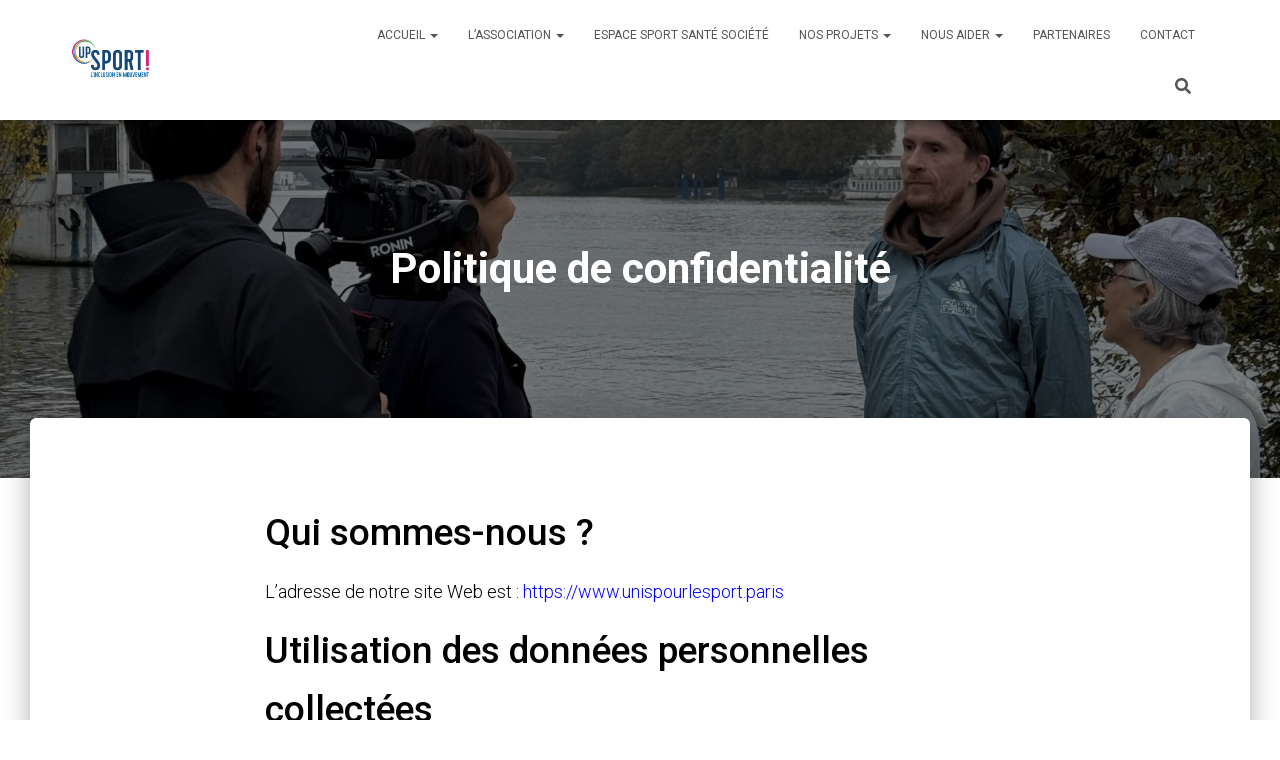

--- FILE ---
content_type: text/html; charset=UTF-8
request_url: https://www.unispourlesport.paris/politique-de-confidentialite/
body_size: 19388
content:
<!DOCTYPE html>
<html lang="fr-FR">

<head>
	<meta charset='UTF-8'>
	<meta name="viewport" content="width=device-width, initial-scale=1">
	<link rel="profile" href="http://gmpg.org/xfn/11">
			<link rel="pingback" href="https://www.unispourlesport.paris/xmlrpc.php">
		<title>Politique de confidentialité - Up Sport ! L&#039;inclusion en mouvement</title>
<meta name='robots' content='max-image-preview:large' />

<!-- This site is optimized with the Yoast SEO plugin v13.3 - https://yoast.com/wordpress/plugins/seo/ -->
<meta name="robots" content="max-snippet:-1, max-image-preview:large, max-video-preview:-1"/>
<link rel="canonical" href="https://www.unispourlesport.paris/politique-de-confidentialite/" />
<meta property="og:locale" content="fr_FR" />
<meta property="og:type" content="article" />
<meta property="og:title" content="Politique de confidentialité - Up Sport ! L&#039;inclusion en mouvement" />
<meta property="og:description" content="Qui sommes-nous ? L’adresse de notre site Web est : https://www.unispourlesport.paris Utilisation des données personnelles collectées Commentaires Quand vous laissez un commentaire sur notre site web, les données inscrites dans le formulaire de commentaire, mais aussi votre adresse IP et l’agent utilisateur de votre navigateur sont collectés pour nous aider à &hellip;" />
<meta property="og:url" content="https://www.unispourlesport.paris/politique-de-confidentialite/" />
<meta property="og:site_name" content="Up Sport ! L&#039;inclusion en mouvement" />
<meta name="twitter:card" content="summary_large_image" />
<meta name="twitter:description" content="Qui sommes-nous ? L’adresse de notre site Web est : https://www.unispourlesport.paris Utilisation des données personnelles collectées Commentaires Quand vous laissez un commentaire sur notre site web, les données inscrites dans le formulaire de commentaire, mais aussi votre adresse IP et l’agent utilisateur de votre navigateur sont collectés pour nous aider à [&hellip;]" />
<meta name="twitter:title" content="Politique de confidentialité - Up Sport ! L&#039;inclusion en mouvement" />
<script type='application/ld+json' class='yoast-schema-graph yoast-schema-graph--main'>{"@context":"https://schema.org","@graph":[{"@type":"WebSite","@id":"https://www.unispourlesport.paris/#website","url":"https://www.unispourlesport.paris/","name":"Up Sport ! L&#039;inclusion en mouvement","inLanguage":"fr-FR","description":"\u00ab \u00c0 toute exp\u00e9rience humaine, il faut un bon tremplin. \u00bb","potentialAction":[{"@type":"SearchAction","target":"https://www.unispourlesport.paris/?s={search_term_string}","query-input":"required name=search_term_string"}]},{"@type":"WebPage","@id":"https://www.unispourlesport.paris/politique-de-confidentialite/#webpage","url":"https://www.unispourlesport.paris/politique-de-confidentialite/","name":"Politique de confidentialit\u00e9 - Up Sport ! L&#039;inclusion en mouvement","isPartOf":{"@id":"https://www.unispourlesport.paris/#website"},"inLanguage":"fr-FR","datePublished":"2019-04-26T22:53:48+00:00","dateModified":"2019-07-01T14:36:38+00:00","potentialAction":[{"@type":"ReadAction","target":["https://www.unispourlesport.paris/politique-de-confidentialite/"]}]}]}</script>
<!-- / Yoast SEO plugin. -->

<link rel='dns-prefetch' href='//www.unispourlesport.paris' />
<link rel='dns-prefetch' href='//stats.wp.com' />
<link rel='dns-prefetch' href='//fonts.googleapis.com' />
<link rel='preconnect' href='//i0.wp.com' />
<link rel='preconnect' href='//c0.wp.com' />
<link rel="alternate" type="application/rss+xml" title="Up Sport ! L&#039;inclusion en mouvement &raquo; Flux" href="https://www.unispourlesport.paris/feed/" />
<link rel="alternate" type="application/rss+xml" title="Up Sport ! L&#039;inclusion en mouvement &raquo; Flux des commentaires" href="https://www.unispourlesport.paris/comments/feed/" />
<link rel="alternate" type="application/rss+xml" title="Up Sport ! L&#039;inclusion en mouvement &raquo; Politique de confidentialité Flux des commentaires" href="https://www.unispourlesport.paris/politique-de-confidentialite/feed/" />
<link rel="alternate" title="oEmbed (JSON)" type="application/json+oembed" href="https://www.unispourlesport.paris/wp-json/oembed/1.0/embed?url=https%3A%2F%2Fwww.unispourlesport.paris%2Fpolitique-de-confidentialite%2F" />
<link rel="alternate" title="oEmbed (XML)" type="text/xml+oembed" href="https://www.unispourlesport.paris/wp-json/oembed/1.0/embed?url=https%3A%2F%2Fwww.unispourlesport.paris%2Fpolitique-de-confidentialite%2F&#038;format=xml" />
<style id='wp-img-auto-sizes-contain-inline-css' type='text/css'>
img:is([sizes=auto i],[sizes^="auto," i]){contain-intrinsic-size:3000px 1500px}
/*# sourceURL=wp-img-auto-sizes-contain-inline-css */
</style>
<link rel='stylesheet' id='sb_instagram_styles-css' href='https://www.unispourlesport.paris/wp-content/plugins/instagram-feed/css/sb-instagram-2-2.min.css?ver=2.2.1' type='text/css' media='all' />
<style id='wp-emoji-styles-inline-css' type='text/css'>

	img.wp-smiley, img.emoji {
		display: inline !important;
		border: none !important;
		box-shadow: none !important;
		height: 1em !important;
		width: 1em !important;
		margin: 0 0.07em !important;
		vertical-align: -0.1em !important;
		background: none !important;
		padding: 0 !important;
	}
/*# sourceURL=wp-emoji-styles-inline-css */
</style>
<style id='wp-block-library-inline-css' type='text/css'>
:root{--wp-block-synced-color:#7a00df;--wp-block-synced-color--rgb:122,0,223;--wp-bound-block-color:var(--wp-block-synced-color);--wp-editor-canvas-background:#ddd;--wp-admin-theme-color:#007cba;--wp-admin-theme-color--rgb:0,124,186;--wp-admin-theme-color-darker-10:#006ba1;--wp-admin-theme-color-darker-10--rgb:0,107,160.5;--wp-admin-theme-color-darker-20:#005a87;--wp-admin-theme-color-darker-20--rgb:0,90,135;--wp-admin-border-width-focus:2px}@media (min-resolution:192dpi){:root{--wp-admin-border-width-focus:1.5px}}.wp-element-button{cursor:pointer}:root .has-very-light-gray-background-color{background-color:#eee}:root .has-very-dark-gray-background-color{background-color:#313131}:root .has-very-light-gray-color{color:#eee}:root .has-very-dark-gray-color{color:#313131}:root .has-vivid-green-cyan-to-vivid-cyan-blue-gradient-background{background:linear-gradient(135deg,#00d084,#0693e3)}:root .has-purple-crush-gradient-background{background:linear-gradient(135deg,#34e2e4,#4721fb 50%,#ab1dfe)}:root .has-hazy-dawn-gradient-background{background:linear-gradient(135deg,#faaca8,#dad0ec)}:root .has-subdued-olive-gradient-background{background:linear-gradient(135deg,#fafae1,#67a671)}:root .has-atomic-cream-gradient-background{background:linear-gradient(135deg,#fdd79a,#004a59)}:root .has-nightshade-gradient-background{background:linear-gradient(135deg,#330968,#31cdcf)}:root .has-midnight-gradient-background{background:linear-gradient(135deg,#020381,#2874fc)}:root{--wp--preset--font-size--normal:16px;--wp--preset--font-size--huge:42px}.has-regular-font-size{font-size:1em}.has-larger-font-size{font-size:2.625em}.has-normal-font-size{font-size:var(--wp--preset--font-size--normal)}.has-huge-font-size{font-size:var(--wp--preset--font-size--huge)}.has-text-align-center{text-align:center}.has-text-align-left{text-align:left}.has-text-align-right{text-align:right}.has-fit-text{white-space:nowrap!important}#end-resizable-editor-section{display:none}.aligncenter{clear:both}.items-justified-left{justify-content:flex-start}.items-justified-center{justify-content:center}.items-justified-right{justify-content:flex-end}.items-justified-space-between{justify-content:space-between}.screen-reader-text{border:0;clip-path:inset(50%);height:1px;margin:-1px;overflow:hidden;padding:0;position:absolute;width:1px;word-wrap:normal!important}.screen-reader-text:focus{background-color:#ddd;clip-path:none;color:#444;display:block;font-size:1em;height:auto;left:5px;line-height:normal;padding:15px 23px 14px;text-decoration:none;top:5px;width:auto;z-index:100000}html :where(.has-border-color){border-style:solid}html :where([style*=border-top-color]){border-top-style:solid}html :where([style*=border-right-color]){border-right-style:solid}html :where([style*=border-bottom-color]){border-bottom-style:solid}html :where([style*=border-left-color]){border-left-style:solid}html :where([style*=border-width]){border-style:solid}html :where([style*=border-top-width]){border-top-style:solid}html :where([style*=border-right-width]){border-right-style:solid}html :where([style*=border-bottom-width]){border-bottom-style:solid}html :where([style*=border-left-width]){border-left-style:solid}html :where(img[class*=wp-image-]){height:auto;max-width:100%}:where(figure){margin:0 0 1em}html :where(.is-position-sticky){--wp-admin--admin-bar--position-offset:var(--wp-admin--admin-bar--height,0px)}@media screen and (max-width:600px){html :where(.is-position-sticky){--wp-admin--admin-bar--position-offset:0px}}

/*# sourceURL=wp-block-library-inline-css */
</style><style id='global-styles-inline-css' type='text/css'>
:root{--wp--preset--aspect-ratio--square: 1;--wp--preset--aspect-ratio--4-3: 4/3;--wp--preset--aspect-ratio--3-4: 3/4;--wp--preset--aspect-ratio--3-2: 3/2;--wp--preset--aspect-ratio--2-3: 2/3;--wp--preset--aspect-ratio--16-9: 16/9;--wp--preset--aspect-ratio--9-16: 9/16;--wp--preset--color--black: #000000;--wp--preset--color--cyan-bluish-gray: #abb8c3;--wp--preset--color--white: #ffffff;--wp--preset--color--pale-pink: #f78da7;--wp--preset--color--vivid-red: #cf2e2e;--wp--preset--color--luminous-vivid-orange: #ff6900;--wp--preset--color--luminous-vivid-amber: #fcb900;--wp--preset--color--light-green-cyan: #7bdcb5;--wp--preset--color--vivid-green-cyan: #00d084;--wp--preset--color--pale-cyan-blue: #8ed1fc;--wp--preset--color--vivid-cyan-blue: #0693e3;--wp--preset--color--vivid-purple: #9b51e0;--wp--preset--color--accent: #da2d80;--wp--preset--color--background-color: #ffffff;--wp--preset--color--header-gradient: #0066bf;--wp--preset--gradient--vivid-cyan-blue-to-vivid-purple: linear-gradient(135deg,rgb(6,147,227) 0%,rgb(155,81,224) 100%);--wp--preset--gradient--light-green-cyan-to-vivid-green-cyan: linear-gradient(135deg,rgb(122,220,180) 0%,rgb(0,208,130) 100%);--wp--preset--gradient--luminous-vivid-amber-to-luminous-vivid-orange: linear-gradient(135deg,rgb(252,185,0) 0%,rgb(255,105,0) 100%);--wp--preset--gradient--luminous-vivid-orange-to-vivid-red: linear-gradient(135deg,rgb(255,105,0) 0%,rgb(207,46,46) 100%);--wp--preset--gradient--very-light-gray-to-cyan-bluish-gray: linear-gradient(135deg,rgb(238,238,238) 0%,rgb(169,184,195) 100%);--wp--preset--gradient--cool-to-warm-spectrum: linear-gradient(135deg,rgb(74,234,220) 0%,rgb(151,120,209) 20%,rgb(207,42,186) 40%,rgb(238,44,130) 60%,rgb(251,105,98) 80%,rgb(254,248,76) 100%);--wp--preset--gradient--blush-light-purple: linear-gradient(135deg,rgb(255,206,236) 0%,rgb(152,150,240) 100%);--wp--preset--gradient--blush-bordeaux: linear-gradient(135deg,rgb(254,205,165) 0%,rgb(254,45,45) 50%,rgb(107,0,62) 100%);--wp--preset--gradient--luminous-dusk: linear-gradient(135deg,rgb(255,203,112) 0%,rgb(199,81,192) 50%,rgb(65,88,208) 100%);--wp--preset--gradient--pale-ocean: linear-gradient(135deg,rgb(255,245,203) 0%,rgb(182,227,212) 50%,rgb(51,167,181) 100%);--wp--preset--gradient--electric-grass: linear-gradient(135deg,rgb(202,248,128) 0%,rgb(113,206,126) 100%);--wp--preset--gradient--midnight: linear-gradient(135deg,rgb(2,3,129) 0%,rgb(40,116,252) 100%);--wp--preset--font-size--small: 13px;--wp--preset--font-size--medium: 20px;--wp--preset--font-size--large: 36px;--wp--preset--font-size--x-large: 42px;--wp--preset--spacing--20: 0.44rem;--wp--preset--spacing--30: 0.67rem;--wp--preset--spacing--40: 1rem;--wp--preset--spacing--50: 1.5rem;--wp--preset--spacing--60: 2.25rem;--wp--preset--spacing--70: 3.38rem;--wp--preset--spacing--80: 5.06rem;--wp--preset--shadow--natural: 6px 6px 9px rgba(0, 0, 0, 0.2);--wp--preset--shadow--deep: 12px 12px 50px rgba(0, 0, 0, 0.4);--wp--preset--shadow--sharp: 6px 6px 0px rgba(0, 0, 0, 0.2);--wp--preset--shadow--outlined: 6px 6px 0px -3px rgb(255, 255, 255), 6px 6px rgb(0, 0, 0);--wp--preset--shadow--crisp: 6px 6px 0px rgb(0, 0, 0);}:root :where(.is-layout-flow) > :first-child{margin-block-start: 0;}:root :where(.is-layout-flow) > :last-child{margin-block-end: 0;}:root :where(.is-layout-flow) > *{margin-block-start: 24px;margin-block-end: 0;}:root :where(.is-layout-constrained) > :first-child{margin-block-start: 0;}:root :where(.is-layout-constrained) > :last-child{margin-block-end: 0;}:root :where(.is-layout-constrained) > *{margin-block-start: 24px;margin-block-end: 0;}:root :where(.is-layout-flex){gap: 24px;}:root :where(.is-layout-grid){gap: 24px;}body .is-layout-flex{display: flex;}.is-layout-flex{flex-wrap: wrap;align-items: center;}.is-layout-flex > :is(*, div){margin: 0;}body .is-layout-grid{display: grid;}.is-layout-grid > :is(*, div){margin: 0;}.has-black-color{color: var(--wp--preset--color--black) !important;}.has-cyan-bluish-gray-color{color: var(--wp--preset--color--cyan-bluish-gray) !important;}.has-white-color{color: var(--wp--preset--color--white) !important;}.has-pale-pink-color{color: var(--wp--preset--color--pale-pink) !important;}.has-vivid-red-color{color: var(--wp--preset--color--vivid-red) !important;}.has-luminous-vivid-orange-color{color: var(--wp--preset--color--luminous-vivid-orange) !important;}.has-luminous-vivid-amber-color{color: var(--wp--preset--color--luminous-vivid-amber) !important;}.has-light-green-cyan-color{color: var(--wp--preset--color--light-green-cyan) !important;}.has-vivid-green-cyan-color{color: var(--wp--preset--color--vivid-green-cyan) !important;}.has-pale-cyan-blue-color{color: var(--wp--preset--color--pale-cyan-blue) !important;}.has-vivid-cyan-blue-color{color: var(--wp--preset--color--vivid-cyan-blue) !important;}.has-vivid-purple-color{color: var(--wp--preset--color--vivid-purple) !important;}.has-accent-color{color: var(--wp--preset--color--accent) !important;}.has-background-color-color{color: var(--wp--preset--color--background-color) !important;}.has-header-gradient-color{color: var(--wp--preset--color--header-gradient) !important;}.has-black-background-color{background-color: var(--wp--preset--color--black) !important;}.has-cyan-bluish-gray-background-color{background-color: var(--wp--preset--color--cyan-bluish-gray) !important;}.has-white-background-color{background-color: var(--wp--preset--color--white) !important;}.has-pale-pink-background-color{background-color: var(--wp--preset--color--pale-pink) !important;}.has-vivid-red-background-color{background-color: var(--wp--preset--color--vivid-red) !important;}.has-luminous-vivid-orange-background-color{background-color: var(--wp--preset--color--luminous-vivid-orange) !important;}.has-luminous-vivid-amber-background-color{background-color: var(--wp--preset--color--luminous-vivid-amber) !important;}.has-light-green-cyan-background-color{background-color: var(--wp--preset--color--light-green-cyan) !important;}.has-vivid-green-cyan-background-color{background-color: var(--wp--preset--color--vivid-green-cyan) !important;}.has-pale-cyan-blue-background-color{background-color: var(--wp--preset--color--pale-cyan-blue) !important;}.has-vivid-cyan-blue-background-color{background-color: var(--wp--preset--color--vivid-cyan-blue) !important;}.has-vivid-purple-background-color{background-color: var(--wp--preset--color--vivid-purple) !important;}.has-accent-background-color{background-color: var(--wp--preset--color--accent) !important;}.has-background-color-background-color{background-color: var(--wp--preset--color--background-color) !important;}.has-header-gradient-background-color{background-color: var(--wp--preset--color--header-gradient) !important;}.has-black-border-color{border-color: var(--wp--preset--color--black) !important;}.has-cyan-bluish-gray-border-color{border-color: var(--wp--preset--color--cyan-bluish-gray) !important;}.has-white-border-color{border-color: var(--wp--preset--color--white) !important;}.has-pale-pink-border-color{border-color: var(--wp--preset--color--pale-pink) !important;}.has-vivid-red-border-color{border-color: var(--wp--preset--color--vivid-red) !important;}.has-luminous-vivid-orange-border-color{border-color: var(--wp--preset--color--luminous-vivid-orange) !important;}.has-luminous-vivid-amber-border-color{border-color: var(--wp--preset--color--luminous-vivid-amber) !important;}.has-light-green-cyan-border-color{border-color: var(--wp--preset--color--light-green-cyan) !important;}.has-vivid-green-cyan-border-color{border-color: var(--wp--preset--color--vivid-green-cyan) !important;}.has-pale-cyan-blue-border-color{border-color: var(--wp--preset--color--pale-cyan-blue) !important;}.has-vivid-cyan-blue-border-color{border-color: var(--wp--preset--color--vivid-cyan-blue) !important;}.has-vivid-purple-border-color{border-color: var(--wp--preset--color--vivid-purple) !important;}.has-accent-border-color{border-color: var(--wp--preset--color--accent) !important;}.has-background-color-border-color{border-color: var(--wp--preset--color--background-color) !important;}.has-header-gradient-border-color{border-color: var(--wp--preset--color--header-gradient) !important;}.has-vivid-cyan-blue-to-vivid-purple-gradient-background{background: var(--wp--preset--gradient--vivid-cyan-blue-to-vivid-purple) !important;}.has-light-green-cyan-to-vivid-green-cyan-gradient-background{background: var(--wp--preset--gradient--light-green-cyan-to-vivid-green-cyan) !important;}.has-luminous-vivid-amber-to-luminous-vivid-orange-gradient-background{background: var(--wp--preset--gradient--luminous-vivid-amber-to-luminous-vivid-orange) !important;}.has-luminous-vivid-orange-to-vivid-red-gradient-background{background: var(--wp--preset--gradient--luminous-vivid-orange-to-vivid-red) !important;}.has-very-light-gray-to-cyan-bluish-gray-gradient-background{background: var(--wp--preset--gradient--very-light-gray-to-cyan-bluish-gray) !important;}.has-cool-to-warm-spectrum-gradient-background{background: var(--wp--preset--gradient--cool-to-warm-spectrum) !important;}.has-blush-light-purple-gradient-background{background: var(--wp--preset--gradient--blush-light-purple) !important;}.has-blush-bordeaux-gradient-background{background: var(--wp--preset--gradient--blush-bordeaux) !important;}.has-luminous-dusk-gradient-background{background: var(--wp--preset--gradient--luminous-dusk) !important;}.has-pale-ocean-gradient-background{background: var(--wp--preset--gradient--pale-ocean) !important;}.has-electric-grass-gradient-background{background: var(--wp--preset--gradient--electric-grass) !important;}.has-midnight-gradient-background{background: var(--wp--preset--gradient--midnight) !important;}.has-small-font-size{font-size: var(--wp--preset--font-size--small) !important;}.has-medium-font-size{font-size: var(--wp--preset--font-size--medium) !important;}.has-large-font-size{font-size: var(--wp--preset--font-size--large) !important;}.has-x-large-font-size{font-size: var(--wp--preset--font-size--x-large) !important;}
/*# sourceURL=global-styles-inline-css */
</style>

<style id='classic-theme-styles-inline-css' type='text/css'>
/*! This file is auto-generated */
.wp-block-button__link{color:#fff;background-color:#32373c;border-radius:9999px;box-shadow:none;text-decoration:none;padding:calc(.667em + 2px) calc(1.333em + 2px);font-size:1.125em}.wp-block-file__button{background:#32373c;color:#fff;text-decoration:none}
/*# sourceURL=/wp-includes/css/classic-themes.min.css */
</style>
<link rel='stylesheet' id='SFSIPLUSmainCss-css' href='https://www.unispourlesport.paris/wp-content/plugins/ultimate-social-media-plus/css/sfsi-style.css?ver=3.7.1' type='text/css' media='all' />
<link rel='stylesheet' id='bootstrap-css' href='https://www.unispourlesport.paris/wp-content/themes/hestia/assets/bootstrap/css/bootstrap.min.css?ver=1.0.2' type='text/css' media='all' />
<link rel='stylesheet' id='hestia-font-sizes-css' href='https://www.unispourlesport.paris/wp-content/themes/hestia/assets/css/font-sizes.min.css?ver=3.2.7' type='text/css' media='all' />
<link rel='stylesheet' id='hestia_style-css' href='https://www.unispourlesport.paris/wp-content/themes/hestia/style.min.css?ver=3.2.7' type='text/css' media='all' />
<style id='hestia_style-inline-css' type='text/css'>
.sbi_photo{border-radius:6px;overflow:hidden;box-shadow:0 10px 15px -8px rgba(0,0,0,0.24),0 8px 10px -5px rgba(0,0,0,0.2)}div.wpforms-container-full .wpforms-form div.wpforms-field input.wpforms-error{border:none}div.wpforms-container .wpforms-form input[type=date],div.wpforms-container .wpforms-form input[type=datetime],div.wpforms-container .wpforms-form input[type=datetime-local],div.wpforms-container .wpforms-form input[type=email],div.wpforms-container .wpforms-form input[type=month],div.wpforms-container .wpforms-form input[type=number],div.wpforms-container .wpforms-form input[type=password],div.wpforms-container .wpforms-form input[type=range],div.wpforms-container .wpforms-form input[type=search],div.wpforms-container .wpforms-form input[type=tel],div.wpforms-container .wpforms-form input[type=text],div.wpforms-container .wpforms-form input[type=time],div.wpforms-container .wpforms-form input[type=url],div.wpforms-container .wpforms-form input[type=week],div.wpforms-container .wpforms-form select,div.wpforms-container .wpforms-form textarea,.nf-form-cont input:not([type=button]),div.wpforms-container .wpforms-form .form-group.is-focused .form-control{box-shadow:none}div.wpforms-container .wpforms-form input[type=date],div.wpforms-container .wpforms-form input[type=datetime],div.wpforms-container .wpforms-form input[type=datetime-local],div.wpforms-container .wpforms-form input[type=email],div.wpforms-container .wpforms-form input[type=month],div.wpforms-container .wpforms-form input[type=number],div.wpforms-container .wpforms-form input[type=password],div.wpforms-container .wpforms-form input[type=range],div.wpforms-container .wpforms-form input[type=search],div.wpforms-container .wpforms-form input[type=tel],div.wpforms-container .wpforms-form input[type=text],div.wpforms-container .wpforms-form input[type=time],div.wpforms-container .wpforms-form input[type=url],div.wpforms-container .wpforms-form input[type=week],div.wpforms-container .wpforms-form select,div.wpforms-container .wpforms-form textarea,.nf-form-cont input:not([type=button]){background-image:linear-gradient(#9c27b0,#9c27b0),linear-gradient(#d2d2d2,#d2d2d2);float:none;border:0;border-radius:0;background-color:transparent;background-repeat:no-repeat;background-position:center bottom,center calc(100% - 1px);background-size:0 2px,100% 1px;font-weight:400;transition:background 0s ease-out}div.wpforms-container .wpforms-form .form-group.is-focused .form-control{outline:none;background-size:100% 2px,100% 1px;transition-duration:0.3s}div.wpforms-container .wpforms-form input[type=date].form-control,div.wpforms-container .wpforms-form input[type=datetime].form-control,div.wpforms-container .wpforms-form input[type=datetime-local].form-control,div.wpforms-container .wpforms-form input[type=email].form-control,div.wpforms-container .wpforms-form input[type=month].form-control,div.wpforms-container .wpforms-form input[type=number].form-control,div.wpforms-container .wpforms-form input[type=password].form-control,div.wpforms-container .wpforms-form input[type=range].form-control,div.wpforms-container .wpforms-form input[type=search].form-control,div.wpforms-container .wpforms-form input[type=tel].form-control,div.wpforms-container .wpforms-form input[type=text].form-control,div.wpforms-container .wpforms-form input[type=time].form-control,div.wpforms-container .wpforms-form input[type=url].form-control,div.wpforms-container .wpforms-form input[type=week].form-control,div.wpforms-container .wpforms-form select.form-control,div.wpforms-container .wpforms-form textarea.form-control{border:none;padding:7px 0;font-size:14px}div.wpforms-container .wpforms-form .wpforms-field-select select{border-radius:3px}div.wpforms-container .wpforms-form .wpforms-field-number input[type=number]{background-image:none;border-radius:3px}div.wpforms-container .wpforms-form button[type=submit].wpforms-submit,div.wpforms-container .wpforms-form button[type=submit].wpforms-submit:hover{color:#fff;border:none}.home div.wpforms-container-full .wpforms-form{margin-left:15px;margin-right:15px}div.wpforms-container-full .wpforms-form .wpforms-field{padding:0 0 24px 0 !important}div.wpforms-container-full .wpforms-form .wpforms-submit-container{text-align:right}div.wpforms-container-full .wpforms-form .wpforms-submit-container button{text-transform:uppercase}div.wpforms-container-full .wpforms-form textarea{border:none !important}div.wpforms-container-full .wpforms-form textarea:focus{border-width:0 !important}.home div.wpforms-container .wpforms-form textarea{background-image:linear-gradient(#9c27b0,#9c27b0),linear-gradient(#d2d2d2,#d2d2d2);background-color:transparent;background-repeat:no-repeat;background-position:center bottom,center calc(100% - 1px);background-size:0 2px,100% 1px}@media only screen and(max-width:768px){.wpforms-container-full .wpforms-form .wpforms-one-half,.wpforms-container-full .wpforms-form button{width:100% !important;margin-left:0 !important}.wpforms-container-full .wpforms-form .wpforms-submit-container{text-align:center}}div.wpforms-container .wpforms-form input:focus,div.wpforms-container .wpforms-form select:focus{border:none}form.form-group[id^=sib] input[type=text],form.form-group[id^=sib] input[type=email],form.form-group[id^=sib] select{border:none !important}
.hestia-top-bar,.hestia-top-bar .widget.widget_shopping_cart .cart_list{background-color:#363537}.hestia-top-bar .widget .label-floating input[type=search]:-webkit-autofill{-webkit-box-shadow:inset 0 0 0 9999px #363537}.hestia-top-bar,.hestia-top-bar .widget .label-floating input[type=search],.hestia-top-bar .widget.widget_search form.form-group:before,.hestia-top-bar .widget.widget_product_search form.form-group:before,.hestia-top-bar .widget.widget_shopping_cart:before{color:#fff}.hestia-top-bar .widget .label-floating input[type=search]{-webkit-text-fill-color:#fff !important}.hestia-top-bar div.widget.widget_shopping_cart:before,.hestia-top-bar .widget.widget_product_search form.form-group:before,.hestia-top-bar .widget.widget_search form.form-group:before{background-color:#fff}.hestia-top-bar a,.hestia-top-bar .top-bar-nav li a{color:#fff}.hestia-top-bar ul li a[href*="mailto:"]:before,.hestia-top-bar ul li a[href*="tel:"]:before{background-color:#fff}.hestia-top-bar a:hover,.hestia-top-bar .top-bar-nav li a:hover{color:#eee}.hestia-top-bar ul li:hover a[href*="mailto:"]:before,.hestia-top-bar ul li:hover a[href*="tel:"]:before{background-color:#eee}
:root{--hestia-primary-color:#da2d80}a,.navbar .dropdown-menu li:hover>a,.navbar .dropdown-menu li:focus>a,.navbar .dropdown-menu li:active>a,.navbar .navbar-nav>li .dropdown-menu li:hover>a,body:not(.home) .navbar-default .navbar-nav>.active:not(.btn)>a,body:not(.home) .navbar-default .navbar-nav>.active:not(.btn)>a:hover,body:not(.home) .navbar-default .navbar-nav>.active:not(.btn)>a:focus,a:hover,.card-blog a.moretag:hover,.card-blog a.more-link:hover,.widget a:hover,.has-text-color.has-accent-color,p.has-text-color a{color:#da2d80}.svg-text-color{fill:#da2d80}.pagination span.current,.pagination span.current:focus,.pagination span.current:hover{border-color:#da2d80}button,button:hover,.woocommerce .track_order button[type="submit"],.woocommerce .track_order button[type="submit"]:hover,div.wpforms-container .wpforms-form button[type=submit].wpforms-submit,div.wpforms-container .wpforms-form button[type=submit].wpforms-submit:hover,input[type="button"],input[type="button"]:hover,input[type="submit"],input[type="submit"]:hover,input#searchsubmit,.pagination span.current,.pagination span.current:focus,.pagination span.current:hover,.btn.btn-primary,.btn.btn-primary:link,.btn.btn-primary:hover,.btn.btn-primary:focus,.btn.btn-primary:active,.btn.btn-primary.active,.btn.btn-primary.active:focus,.btn.btn-primary.active:hover,.btn.btn-primary:active:hover,.btn.btn-primary:active:focus,.btn.btn-primary:active:hover,.hestia-sidebar-open.btn.btn-rose,.hestia-sidebar-close.btn.btn-rose,.hestia-sidebar-open.btn.btn-rose:hover,.hestia-sidebar-close.btn.btn-rose:hover,.hestia-sidebar-open.btn.btn-rose:focus,.hestia-sidebar-close.btn.btn-rose:focus,.label.label-primary,.hestia-work .portfolio-item:nth-child(6n+1) .label,.nav-cart .nav-cart-content .widget .buttons .button,.has-accent-background-color[class*="has-background"]{background-color:#da2d80}@media(max-width:768px){.navbar-default .navbar-nav>li>a:hover,.navbar-default .navbar-nav>li>a:focus,.navbar .navbar-nav .dropdown .dropdown-menu li a:hover,.navbar .navbar-nav .dropdown .dropdown-menu li a:focus,.navbar button.navbar-toggle:hover,.navbar .navbar-nav li:hover>a i{color:#da2d80}}body:not(.woocommerce-page) button:not([class^="fl-"]):not(.hestia-scroll-to-top):not(.navbar-toggle):not(.close),body:not(.woocommerce-page) .button:not([class^="fl-"]):not(hestia-scroll-to-top):not(.navbar-toggle):not(.add_to_cart_button):not(.product_type_grouped):not(.product_type_external),div.wpforms-container .wpforms-form button[type=submit].wpforms-submit,input[type="submit"],input[type="button"],.btn.btn-primary,.widget_product_search button[type="submit"],.hestia-sidebar-open.btn.btn-rose,.hestia-sidebar-close.btn.btn-rose,.everest-forms button[type=submit].everest-forms-submit-button{-webkit-box-shadow:0 2px 2px 0 rgba(218,45,128,0.14),0 3px 1px -2px rgba(218,45,128,0.2),0 1px 5px 0 rgba(218,45,128,0.12);box-shadow:0 2px 2px 0 rgba(218,45,128,0.14),0 3px 1px -2px rgba(218,45,128,0.2),0 1px 5px 0 rgba(218,45,128,0.12)}.card .header-primary,.card .content-primary,.everest-forms button[type=submit].everest-forms-submit-button{background:#da2d80}body:not(.woocommerce-page) .button:not([class^="fl-"]):not(.hestia-scroll-to-top):not(.navbar-toggle):not(.add_to_cart_button):hover,body:not(.woocommerce-page) button:not([class^="fl-"]):not(.hestia-scroll-to-top):not(.navbar-toggle):not(.close):hover,div.wpforms-container .wpforms-form button[type=submit].wpforms-submit:hover,input[type="submit"]:hover,input[type="button"]:hover,input#searchsubmit:hover,.widget_product_search button[type="submit"]:hover,.pagination span.current,.btn.btn-primary:hover,.btn.btn-primary:focus,.btn.btn-primary:active,.btn.btn-primary.active,.btn.btn-primary:active:focus,.btn.btn-primary:active:hover,.hestia-sidebar-open.btn.btn-rose:hover,.hestia-sidebar-close.btn.btn-rose:hover,.pagination span.current:hover,.everest-forms button[type=submit].everest-forms-submit-button:hover,.everest-forms button[type=submit].everest-forms-submit-button:focus,.everest-forms button[type=submit].everest-forms-submit-button:active{-webkit-box-shadow:0 14px 26px -12px rgba(218,45,128,0.42),0 4px 23px 0 rgba(0,0,0,0.12),0 8px 10px -5px rgba(218,45,128,0.2);box-shadow:0 14px 26px -12px rgba(218,45,128,0.42),0 4px 23px 0 rgba(0,0,0,0.12),0 8px 10px -5px rgba(218,45,128,0.2);color:#fff}.form-group.is-focused .form-control{background-image:-webkit-gradient(linear,left top,left bottom,from(#da2d80),to(#da2d80)),-webkit-gradient(linear,left top,left bottom,from(#d2d2d2),to(#d2d2d2));background-image:-webkit-linear-gradient(linear,left top,left bottom,from(#da2d80),to(#da2d80)),-webkit-linear-gradient(linear,left top,left bottom,from(#d2d2d2),to(#d2d2d2));background-image:linear-gradient(linear,left top,left bottom,from(#da2d80),to(#da2d80)),linear-gradient(linear,left top,left bottom,from(#d2d2d2),to(#d2d2d2))}.navbar:not(.navbar-transparent) li:not(.btn):hover>a,.navbar li.on-section:not(.btn)>a,.navbar.full-screen-menu.navbar-transparent li:not(.btn):hover>a,.navbar.full-screen-menu .navbar-toggle:hover,.navbar:not(.navbar-transparent) .nav-cart:hover,.navbar:not(.navbar-transparent) .hestia-toggle-search:hover{color:#da2d80}.header-filter-gradient{background:linear-gradient(45deg,rgba(0,102,191,1) 0,rgb(66,130,170) 100%)}.has-text-color.has-header-gradient-color{color:#0066bf}.has-header-gradient-background-color[class*="has-background"]{background-color:#0066bf}.has-text-color.has-background-color-color{color:#fff}.has-background-color-background-color[class*="has-background"]{background-color:#fff}
.btn.btn-primary:not(.colored-button):not(.btn-left):not(.btn-right):not(.btn-just-icon):not(.menu-item),input[type="submit"]:not(.search-submit),body:not(.woocommerce-account) .woocommerce .button.woocommerce-Button,.woocommerce .product button.button,.woocommerce .product button.button.alt,.woocommerce .product #respond input#submit,.woocommerce-cart .blog-post .woocommerce .cart-collaterals .cart_totals .checkout-button,.woocommerce-checkout #payment #place_order,.woocommerce-account.woocommerce-page button.button,.woocommerce .track_order button[type="submit"],.nav-cart .nav-cart-content .widget .buttons .button,.woocommerce a.button.wc-backward,body.woocommerce .wccm-catalog-item a.button,body.woocommerce a.wccm-button.button,form.woocommerce-form-coupon button.button,div.wpforms-container .wpforms-form button[type=submit].wpforms-submit,div.woocommerce a.button.alt,div.woocommerce table.my_account_orders .button,.btn.colored-button,.btn.btn-left,.btn.btn-right,.btn:not(.colored-button):not(.btn-left):not(.btn-right):not(.btn-just-icon):not(.menu-item):not(.hestia-sidebar-open):not(.hestia-sidebar-close){padding-top:15px;padding-bottom:15px;padding-left:33px;padding-right:33px}
:root{--hestia-button-border-radius:3px}.btn.btn-primary:not(.colored-button):not(.btn-left):not(.btn-right):not(.btn-just-icon):not(.menu-item),input[type="submit"]:not(.search-submit),body:not(.woocommerce-account) .woocommerce .button.woocommerce-Button,.woocommerce .product button.button,.woocommerce .product button.button.alt,.woocommerce .product #respond input#submit,.woocommerce-cart .blog-post .woocommerce .cart-collaterals .cart_totals .checkout-button,.woocommerce-checkout #payment #place_order,.woocommerce-account.woocommerce-page button.button,.woocommerce .track_order button[type="submit"],.nav-cart .nav-cart-content .widget .buttons .button,.woocommerce a.button.wc-backward,body.woocommerce .wccm-catalog-item a.button,body.woocommerce a.wccm-button.button,form.woocommerce-form-coupon button.button,div.wpforms-container .wpforms-form button[type=submit].wpforms-submit,div.woocommerce a.button.alt,div.woocommerce table.my_account_orders .button,input[type="submit"].search-submit,.hestia-view-cart-wrapper .added_to_cart.wc-forward,.woocommerce-product-search button,.woocommerce-cart .actions .button,#secondary div[id^=woocommerce_price_filter] .button,.woocommerce div[id^=woocommerce_widget_cart].widget .buttons .button,.searchform input[type=submit],.searchform button,.search-form:not(.media-toolbar-primary) input[type=submit],.search-form:not(.media-toolbar-primary) button,.woocommerce-product-search input[type=submit],.btn.colored-button,.btn.btn-left,.btn.btn-right,.btn:not(.colored-button):not(.btn-left):not(.btn-right):not(.btn-just-icon):not(.menu-item):not(.hestia-sidebar-open):not(.hestia-sidebar-close){border-radius:3px}
@media(min-width:769px){.page-header.header-small .hestia-title,.page-header.header-small .title,h1.hestia-title.title-in-content,.main article.section .has-title-font-size{font-size:42px}}
/*# sourceURL=hestia_style-inline-css */
</style>
<link rel='stylesheet' id='hestia_fonts-css' href='https://fonts.googleapis.com/css?family=Roboto%3A300%2C400%2C500%2C700%7CRoboto+Slab%3A400%2C700&#038;subset=latin%2Clatin-ext&#038;ver=3.2.7' type='text/css' media='all' />
<style id='jetpack_facebook_likebox-inline-css' type='text/css'>
.widget_facebook_likebox {
	overflow: hidden;
}

/*# sourceURL=https://www.unispourlesport.paris/wp-content/plugins/jetpack/modules/widgets/facebook-likebox/style.css */
</style>
<link rel='stylesheet' id='tmm-css' href='https://www.unispourlesport.paris/wp-content/plugins/team-members/inc/css/tmm_style.css?ver=6.9' type='text/css' media='all' />
<link rel='stylesheet' id='sib-front-css-css' href='https://www.unispourlesport.paris/wp-content/plugins/mailin/css/mailin-front.css?ver=6.9' type='text/css' media='all' />
<link rel='stylesheet' id='wp-block-heading-css' href='https://c0.wp.com/c/6.9/wp-includes/blocks/heading/style.min.css' type='text/css' media='all' />
<link rel='stylesheet' id='wp-block-paragraph-css' href='https://c0.wp.com/c/6.9/wp-includes/blocks/paragraph/style.min.css' type='text/css' media='all' />
<!--n2css--><!--n2js--><script type="text/javascript" src="https://c0.wp.com/c/6.9/wp-includes/js/jquery/jquery.min.js" id="jquery-core-js"></script>
<script type="text/javascript" src="https://c0.wp.com/c/6.9/wp-includes/js/jquery/jquery-migrate.min.js" id="jquery-migrate-js"></script>
<script type="text/javascript" id="sib-front-js-js-extra">
/* <![CDATA[ */
var sibErrMsg = {"invalidMail":"Veuillez entrer une adresse e-mail valide.","requiredField":"Veuillez compl\u00e9ter les champs obligatoires.","invalidDateFormat":"Veuillez entrer une date valide.","invalidSMSFormat":"Veuillez entrer une num\u00e9ro de t\u00e9l\u00e9phone valide."};
var ajax_sib_front_object = {"ajax_url":"https://www.unispourlesport.paris/wp-admin/admin-ajax.php","ajax_nonce":"d35392a4b2","flag_url":"https://www.unispourlesport.paris/wp-content/plugins/mailin/img/flags/"};
//# sourceURL=sib-front-js-js-extra
/* ]]> */
</script>
<script type="text/javascript" src="https://www.unispourlesport.paris/wp-content/plugins/mailin/js/mailin-front.js?ver=1769079252" id="sib-front-js-js"></script>
<link rel="https://api.w.org/" href="https://www.unispourlesport.paris/wp-json/" /><link rel="alternate" title="JSON" type="application/json" href="https://www.unispourlesport.paris/wp-json/wp/v2/pages/3" /><link rel="EditURI" type="application/rsd+xml" title="RSD" href="https://www.unispourlesport.paris/xmlrpc.php?rsd" />
<meta name="generator" content="WordPress 6.9" />
<link rel='shortlink' href='https://www.unispourlesport.paris/?p=3' />
	<script>
		window.addEventListener("sfsi_plus_functions_loaded", function() {
			var body = document.getElementsByTagName('body')[0];
			// console.log(body);
			body.classList.add("sfsi_plus_3.53");
		})
		// window.addEventListener('sfsi_plus_functions_loaded',function(e) {
		// 	jQuery("body").addClass("sfsi_plus_3.53")
		// });
		jQuery(document).ready(function(e) {
			jQuery("body").addClass("sfsi_plus_3.53")
		});

		function sfsi_plus_processfurther(ref) {
			var feed_id = '[base64]';
			var feedtype = 8;
			var email = jQuery(ref).find('input[name="email"]').val();
			var filter = /^(([^<>()[\]\\.,;:\s@\"]+(\.[^<>()[\]\\.,;:\s@\"]+)*)|(\".+\"))@((\[[0-9]{1,3}\.[0-9]{1,3}\.[0-9]{1,3}\.[0-9]{1,3}\])|(([a-zA-Z\-0-9]+\.)+[a-zA-Z]{2,}))$/;
			if ((email != "Enter your email") && (filter.test(email))) {
				if (feedtype == "8") {
					var url = "https://api.follow.it/subscription-form/" + feed_id + "/" + feedtype;
					window.open(url, "popupwindow", "scrollbars=yes,width=1080,height=760");
					return true;
				}
			} else {
				alert("Please enter email address");
				jQuery(ref).find('input[name="email"]').focus();
				return false;
			}
		}
	</script>
	<style>
		.sfsi_plus_subscribe_Popinner {
			width: 100% !important;
			height: auto !important;
			border: 1px solid #b5b5b5 !important;
			padding: 18px 0px !important;
			background-color: #ffffff !important;
		}

		.sfsi_plus_subscribe_Popinner form {
			margin: 0 20px !important;
		}

		.sfsi_plus_subscribe_Popinner h5 {
			font-family: Helvetica,Arial,sans-serif !important;

			font-weight: bold !important;
			color: #000000 !important;
			font-size: 16px !important;
			text-align: center !important;
			margin: 0 0 10px !important;
			padding: 0 !important;
		}

		.sfsi_plus_subscription_form_field {
			margin: 5px 0 !important;
			width: 100% !important;
			display: inline-flex;
			display: -webkit-inline-flex;
		}

		.sfsi_plus_subscription_form_field input {
			width: 100% !important;
			padding: 10px 0px !important;
		}

		.sfsi_plus_subscribe_Popinner input[type=email] {
			font-family: Helvetica,Arial,sans-serif !important;

			font-style: normal !important;
			color:  !important;
			font-size: 14px !important;
			text-align: center !important;
		}

		.sfsi_plus_subscribe_Popinner input[type=email]::-webkit-input-placeholder {
			font-family: Helvetica,Arial,sans-serif !important;

			font-style: normal !important;
			color:  !important;
			font-size: 14px !important;
			text-align: center !important;
		}

		.sfsi_plus_subscribe_Popinner input[type=email]:-moz-placeholder {
			/* Firefox 18- */
			font-family: Helvetica,Arial,sans-serif !important;

			font-style: normal !important;
			color:  !important;
			font-size: 14px !important;
			text-align: center !important;
		}

		.sfsi_plus_subscribe_Popinner input[type=email]::-moz-placeholder {
			/* Firefox 19+ */
			font-family: Helvetica,Arial,sans-serif !important;

			font-style: normal !important;
			color:  !important;
			font-size: 14px !important;
			text-align: center !important;
		}

		.sfsi_plus_subscribe_Popinner input[type=email]:-ms-input-placeholder {
			font-family: Helvetica,Arial,sans-serif !important;

			font-style: normal !important;
			color:  !important;
			font-size: 14px !important;
			text-align: center !important;
		}

		.sfsi_plus_subscribe_Popinner input[type=submit] {
			font-family: Helvetica,Arial,sans-serif !important;

			font-weight: bold !important;
			color: #000000 !important;
			font-size: 16px !important;
			text-align: center !important;
			background-color: #dedede !important;
		}
	</style>
	<meta name="follow.[base64]" content="4CFM0sLRaVh1WvkLVTR2"/>	<style>img#wpstats{display:none}</style>
		<style type="text/css">.broken_link, a.broken_link {
	text-decoration: line-through;
}</style><style type="text/css" id="custom-background-css">
body.custom-background { background-color: #ffffff; }
</style>
	<link rel="icon" href="https://i0.wp.com/www.unispourlesport.paris/wp-content/uploads/2024/10/cropped-Sans-titre-452-x-452-px.png?fit=32%2C32&#038;ssl=1" sizes="32x32" />
<link rel="icon" href="https://i0.wp.com/www.unispourlesport.paris/wp-content/uploads/2024/10/cropped-Sans-titre-452-x-452-px.png?fit=192%2C192&#038;ssl=1" sizes="192x192" />
<link rel="apple-touch-icon" href="https://i0.wp.com/www.unispourlesport.paris/wp-content/uploads/2024/10/cropped-Sans-titre-452-x-452-px.png?fit=180%2C180&#038;ssl=1" />
<meta name="msapplication-TileImage" content="https://i0.wp.com/www.unispourlesport.paris/wp-content/uploads/2024/10/cropped-Sans-titre-452-x-452-px.png?fit=270%2C270&#038;ssl=1" />
		<style type="text/css" id="wp-custom-css">
			.notice, 
.wp-admin .notice, 
div[style*="error"], 
div[style*="Notice"] {
    display: none !important;
}
		</style>
		</head>

<body class="privacy-policy wp-singular page-template-default page page-id-3 custom-background wp-custom-logo wp-theme-hestia sfsi_plus_actvite_theme_flat blog-post header-layout-default">
		<div class="wrapper  default ">
		<header class="header ">
			<div style="display: none"></div>		<nav class="navbar navbar-default  hestia_left navbar-not-transparent navbar-fixed-top">
						<div class="container">
						<div class="navbar-header">
			<div class="title-logo-wrapper">
				<a class="navbar-brand" href="https://www.unispourlesport.paris/"
						title="Up Sport ! L&#039;inclusion en mouvement">
					<img  src="https://i0.wp.com/www.unispourlesport.paris/wp-content/uploads/2024/02/Up-Sport-01-1.jpeg?fit=640%2C363&#038;ssl=1" alt="Up Sport ! L&#039;inclusion en mouvement" width="640" height="363"></a>
			</div>
								<div class="navbar-toggle-wrapper">
						<button type="button" class="navbar-toggle" data-toggle="collapse" data-target="#main-navigation">
								<span class="icon-bar"></span><span class="icon-bar"></span><span class="icon-bar"></span>				<span class="sr-only">Déplier la navigation</span>
			</button>
					</div>
				</div>
		<div id="main-navigation" class="collapse navbar-collapse"><ul id="menu-menu-principal" class="nav navbar-nav"><li id="menu-item-31" class="menu-item menu-item-type-post_type menu-item-object-page menu-item-home menu-item-has-children menu-item-31 dropdown"><a title="Accueil" href="https://www.unispourlesport.paris/" class="dropdown-toggle">Accueil <span class="caret-wrap"><span class="caret"><svg aria-hidden="true" focusable="false" data-prefix="fas" data-icon="chevron-down" class="svg-inline--fa fa-chevron-down fa-w-14" role="img" xmlns="http://www.w3.org/2000/svg" viewBox="0 0 448 512"><path d="M207.029 381.476L12.686 187.132c-9.373-9.373-9.373-24.569 0-33.941l22.667-22.667c9.357-9.357 24.522-9.375 33.901-.04L224 284.505l154.745-154.021c9.379-9.335 24.544-9.317 33.901.04l22.667 22.667c9.373 9.373 9.373 24.569 0 33.941L240.971 381.476c-9.373 9.372-24.569 9.372-33.942 0z"></path></svg></span></span></a>
<ul role="menu" class="dropdown-menu">
	<li id="menu-item-2107" class="menu-item menu-item-type-post_type menu-item-object-page menu-item-2107"><a title="Adhérer" href="https://www.unispourlesport.paris/adhesion-adherer/">Adhérer</a></li>
</ul>
</li>
<li id="menu-item-60" class="menu-item menu-item-type-post_type menu-item-object-page menu-item-has-children menu-item-60 dropdown"><a title="L’association" href="https://www.unispourlesport.paris/association-sportive-solidaire-upsport/" class="dropdown-toggle">L’association <span class="caret-wrap"><span class="caret"><svg aria-hidden="true" focusable="false" data-prefix="fas" data-icon="chevron-down" class="svg-inline--fa fa-chevron-down fa-w-14" role="img" xmlns="http://www.w3.org/2000/svg" viewBox="0 0 448 512"><path d="M207.029 381.476L12.686 187.132c-9.373-9.373-9.373-24.569 0-33.941l22.667-22.667c9.357-9.357 24.522-9.375 33.901-.04L224 284.505l154.745-154.021c9.379-9.335 24.544-9.317 33.901.04l22.667 22.667c9.373 9.373 9.373 24.569 0 33.941L240.971 381.476c-9.373 9.372-24.569 9.372-33.942 0z"></path></svg></span></span></a>
<ul role="menu" class="dropdown-menu">
	<li id="menu-item-79" class="menu-item menu-item-type-post_type menu-item-object-page menu-item-79"><a title="Notre histoire" href="https://www.unispourlesport.paris/histoire-upsport/">Notre histoire</a></li>
	<li id="menu-item-80" class="menu-item menu-item-type-post_type menu-item-object-page menu-item-80"><a title="Nos valeurs" href="https://www.unispourlesport.paris/valeurs-upsport/">Nos valeurs</a></li>
	<li id="menu-item-81" class="menu-item menu-item-type-post_type menu-item-object-page menu-item-81"><a title="Notre équipe" href="https://www.unispourlesport.paris/benevoles-equipe-upsport/">Notre équipe</a></li>
	<li id="menu-item-511" class="menu-item menu-item-type-post_type menu-item-object-page menu-item-511"><a title="Notre actu" href="https://www.unispourlesport.paris/actualite-up-sport/">Notre actu</a></li>
	<li id="menu-item-3022" class="menu-item menu-item-type-post_type menu-item-object-page menu-item-3022"><a title="Mesure d&rsquo;impact" href="https://www.unispourlesport.paris/rapport-dactivite/">Mesure d&rsquo;impact</a></li>
	<li id="menu-item-140" class="menu-item menu-item-type-post_type menu-item-object-page menu-item-140"><a title="Témoignages" href="https://www.unispourlesport.paris/temoignages-upsport/">Témoignages</a></li>
	<li id="menu-item-3157" class="menu-item menu-item-type-post_type menu-item-object-page menu-item-3157"><a title="Rapport d&rsquo;activité" href="https://www.unispourlesport.paris/rapport-dactivite-2/">Rapport d&rsquo;activité</a></li>
	<li id="menu-item-1322" class="menu-item menu-item-type-taxonomy menu-item-object-category menu-item-1322"><a title="Presse" href="https://www.unispourlesport.paris/cat/presse/">Presse</a><span class="hestia-mm-description">Presse, parutions concernant Up Sport ! dans les médias (presse écrite, Web, radio, TV…)</span></li>
</ul>
</li>
<li id="menu-item-153" class="menu-item menu-item-type-post_type menu-item-object-page menu-item-153"><a title="Espace Sport Santé Société" href="https://www.unispourlesport.paris/aps-activite-physique-sportive-insertion-upsport/">Espace Sport Santé Société</a></li>
<li id="menu-item-1784" class="menu-item menu-item-type-post_type menu-item-object-page menu-item-has-children menu-item-1784 dropdown"><a title="Nos Projets" href="https://www.unispourlesport.paris/collaboration-2/" class="dropdown-toggle">Nos Projets <span class="caret-wrap"><span class="caret"><svg aria-hidden="true" focusable="false" data-prefix="fas" data-icon="chevron-down" class="svg-inline--fa fa-chevron-down fa-w-14" role="img" xmlns="http://www.w3.org/2000/svg" viewBox="0 0 448 512"><path d="M207.029 381.476L12.686 187.132c-9.373-9.373-9.373-24.569 0-33.941l22.667-22.667c9.357-9.357 24.522-9.375 33.901-.04L224 284.505l154.745-154.021c9.379-9.335 24.544-9.317 33.901.04l22.667 22.667c9.373 9.373 9.373 24.569 0 33.941L240.971 381.476c-9.373 9.372-24.569 9.372-33.942 0z"></path></svg></span></span></a>
<ul role="menu" class="dropdown-menu">
	<li id="menu-item-2936" class="menu-item menu-item-type-post_type menu-item-object-page menu-item-has-children menu-item-2936 dropdown dropdown-submenu"><a title="Égalité des genres" href="https://www.unispourlesport.paris/publics-feminins/" class="dropdown-toggle">Égalité des genres <span class="caret-wrap"><span class="caret"><svg aria-hidden="true" focusable="false" data-prefix="fas" data-icon="chevron-down" class="svg-inline--fa fa-chevron-down fa-w-14" role="img" xmlns="http://www.w3.org/2000/svg" viewBox="0 0 448 512"><path d="M207.029 381.476L12.686 187.132c-9.373-9.373-9.373-24.569 0-33.941l22.667-22.667c9.357-9.357 24.522-9.375 33.901-.04L224 284.505l154.745-154.021c9.379-9.335 24.544-9.317 33.901.04l22.667 22.667c9.373 9.373 9.373 24.569 0 33.941L240.971 381.476c-9.373 9.372-24.569 9.372-33.942 0z"></path></svg></span></span></a>
	<ul role="menu" class="dropdown-menu">
		<li id="menu-item-2267" class="menu-item menu-item-type-post_type menu-item-object-page menu-item-2267"><a title="PARIS SPORTIVES" href="https://www.unispourlesport.paris/paris-sportives-vies-au-grand-air/">PARIS SPORTIVES</a></li>
		<li id="menu-item-3330" class="menu-item menu-item-type-post_type menu-item-object-page menu-item-3330"><a title="Mix’cité" href="https://www.unispourlesport.paris/mixcite/">Mix’cité</a></li>
		<li id="menu-item-2271" class="menu-item menu-item-type-post_type menu-item-object-page menu-item-2271"><a title="JE BOUGE" href="https://www.unispourlesport.paris/je-bouge-a-josephine-baker/">JE BOUGE</a></li>
		<li id="menu-item-2260" class="menu-item menu-item-type-post_type menu-item-object-page menu-item-2260"><a title="V.I.E.S" href="https://www.unispourlesport.paris/projet-v-i-e-s-valorisation-inclusion-emancipation-par-le-sport/">V.I.E.S</a></li>
		<li id="menu-item-2184" class="menu-item menu-item-type-post_type menu-item-object-page menu-item-2184"><a title="F.O.R.C.E.S" href="https://www.unispourlesport.paris/femmes/">F.O.R.C.E.S</a></li>
	</ul>
</li>
	<li id="menu-item-2937" class="menu-item menu-item-type-post_type menu-item-object-page menu-item-has-children menu-item-2937 dropdown dropdown-submenu"><a title="L’accès au sport" href="https://www.unispourlesport.paris/publics-exiles/" class="dropdown-toggle">L’accès au sport <span class="caret-wrap"><span class="caret"><svg aria-hidden="true" focusable="false" data-prefix="fas" data-icon="chevron-down" class="svg-inline--fa fa-chevron-down fa-w-14" role="img" xmlns="http://www.w3.org/2000/svg" viewBox="0 0 448 512"><path d="M207.029 381.476L12.686 187.132c-9.373-9.373-9.373-24.569 0-33.941l22.667-22.667c9.357-9.357 24.522-9.375 33.901-.04L224 284.505l154.745-154.021c9.379-9.335 24.544-9.317 33.901.04l22.667 22.667c9.373 9.373 9.373 24.569 0 33.941L240.971 381.476c-9.373 9.372-24.569 9.372-33.942 0z"></path></svg></span></span></a>
	<ul role="menu" class="dropdown-menu">
		<li id="menu-item-3333" class="menu-item menu-item-type-post_type menu-item-object-page menu-item-3333"><a title="club solidaire" href="https://www.unispourlesport.paris/club-engage/">club solidaire</a></li>
		<li id="menu-item-2204" class="menu-item menu-item-type-post_type menu-item-object-page menu-item-2204"><a title="T-CAP" href="https://www.unispourlesport.paris/projet-t-cap/">T-CAP</a></li>
		<li id="menu-item-3016" class="menu-item menu-item-type-post_type menu-item-object-page menu-item-3016"><a title="Primosport" href="https://www.unispourlesport.paris/primosport/">Primosport</a></li>
	</ul>
</li>
	<li id="menu-item-2949" class="menu-item menu-item-type-post_type menu-item-object-page menu-item-has-children menu-item-2949 dropdown dropdown-submenu"><a title="Santé" href="https://www.unispourlesport.paris/public-sport-adapte/" class="dropdown-toggle">Santé <span class="caret-wrap"><span class="caret"><svg aria-hidden="true" focusable="false" data-prefix="fas" data-icon="chevron-down" class="svg-inline--fa fa-chevron-down fa-w-14" role="img" xmlns="http://www.w3.org/2000/svg" viewBox="0 0 448 512"><path d="M207.029 381.476L12.686 187.132c-9.373-9.373-9.373-24.569 0-33.941l22.667-22.667c9.357-9.357 24.522-9.375 33.901-.04L224 284.505l154.745-154.021c9.379-9.335 24.544-9.317 33.901.04l22.667 22.667c9.373 9.373 9.373 24.569 0 33.941L240.971 381.476c-9.373 9.372-24.569 9.372-33.942 0z"></path></svg></span></span></a>
	<ul role="menu" class="dropdown-menu">
		<li id="menu-item-3030" class="menu-item menu-item-type-post_type menu-item-object-page menu-item-3030"><a title="Séniors en Plein Air" href="https://www.unispourlesport.paris/seniors-en-plein-air/">Séniors en Plein Air</a></li>
		<li id="menu-item-3327" class="menu-item menu-item-type-post_type menu-item-object-page menu-item-3327"><a title="Méno’ptimiste" href="https://www.unispourlesport.paris/menoptimiste/">Méno’ptimiste</a></li>
		<li id="menu-item-3000" class="menu-item menu-item-type-post_type menu-item-object-page menu-item-3000"><a title="à tout âge bien s’portant" href="https://www.unispourlesport.paris/senior/">à tout âge bien s’portant</a></li>
		<li id="menu-item-3033" class="menu-item menu-item-type-post_type menu-item-object-page menu-item-3033"><a title="SAMU social" href="https://www.unispourlesport.paris/le-sport-pour-les-personnes-en-situation-de-handicap/">SAMU social</a></li>
	</ul>
</li>
	<li id="menu-item-3314" class="menu-item menu-item-type-post_type menu-item-object-page menu-item-has-children menu-item-3314 dropdown dropdown-submenu"><a title="Insertion socio-professionnelle" href="https://www.unispourlesport.paris/insertion-socio-professionnelle/" class="dropdown-toggle">Insertion socio-professionnelle <span class="caret-wrap"><span class="caret"><svg aria-hidden="true" focusable="false" data-prefix="fas" data-icon="chevron-down" class="svg-inline--fa fa-chevron-down fa-w-14" role="img" xmlns="http://www.w3.org/2000/svg" viewBox="0 0 448 512"><path d="M207.029 381.476L12.686 187.132c-9.373-9.373-9.373-24.569 0-33.941l22.667-22.667c9.357-9.357 24.522-9.375 33.901-.04L224 284.505l154.745-154.021c9.379-9.335 24.544-9.317 33.901.04l22.667 22.667c9.373 9.373 9.373 24.569 0 33.941L240.971 381.476c-9.373 9.372-24.569 9.372-33.942 0z"></path></svg></span></span></a>
	<ul role="menu" class="dropdown-menu">
		<li id="menu-item-3322" class="menu-item menu-item-type-post_type menu-item-object-page menu-item-3322"><a title="TIPS" href="https://www.unispourlesport.paris/le-dispositif-tips-accompagner-vers-lemploi-par-le-sport/">TIPS</a></li>
		<li id="menu-item-3001" class="menu-item menu-item-type-post_type menu-item-object-page menu-item-3001"><a title="Séjour socio-sportifs" href="https://www.unispourlesport.paris/sejour-socio-sportifs/">Séjour socio-sportifs</a></li>
		<li id="menu-item-2347" class="menu-item menu-item-type-post_type menu-item-object-page menu-item-2347"><a title="VISA" href="https://www.unispourlesport.paris/visa/">VISA</a></li>
		<li id="menu-item-3336" class="menu-item menu-item-type-post_type menu-item-object-page menu-item-3336"><a title="Club Sportif Engagé" href="https://www.unispourlesport.paris/club-sportif-engage/">Club Sportif Engagé</a></li>
		<li id="menu-item-2593" class="menu-item menu-item-type-post_type menu-item-object-page menu-item-2593"><a title="MILIEU CARCÉRAL" href="https://www.unispourlesport.paris/intervention-en-milieu-carceral/">MILIEU CARCÉRAL</a></li>
	</ul>
</li>
</ul>
</li>
<li id="menu-item-119" class="menu-item menu-item-type-post_type menu-item-object-page menu-item-has-children menu-item-119 dropdown"><a title="Nous aider" href="https://www.unispourlesport.paris/aide-don-benevolat-mecenat/" class="dropdown-toggle">Nous aider <span class="caret-wrap"><span class="caret"><svg aria-hidden="true" focusable="false" data-prefix="fas" data-icon="chevron-down" class="svg-inline--fa fa-chevron-down fa-w-14" role="img" xmlns="http://www.w3.org/2000/svg" viewBox="0 0 448 512"><path d="M207.029 381.476L12.686 187.132c-9.373-9.373-9.373-24.569 0-33.941l22.667-22.667c9.357-9.357 24.522-9.375 33.901-.04L224 284.505l154.745-154.021c9.379-9.335 24.544-9.317 33.901.04l22.667 22.667c9.373 9.373 9.373 24.569 0 33.941L240.971 381.476c-9.373 9.372-24.569 9.372-33.942 0z"></path></svg></span></span></a>
<ul role="menu" class="dropdown-menu">
	<li id="menu-item-120" class="menu-item menu-item-type-post_type menu-item-object-page menu-item-120"><a title="Devenir bénévole" href="https://www.unispourlesport.paris/benevole-benevolat/">Devenir bénévole</a></li>
	<li id="menu-item-121" class="menu-item menu-item-type-post_type menu-item-object-page menu-item-121"><a title="Faire un don" href="https://www.unispourlesport.paris/aide-don-benevolat-mecenat/don/">Faire un don</a></li>
</ul>
</li>
<li id="menu-item-58" class="menu-item menu-item-type-post_type menu-item-object-page menu-item-58"><a title="Partenaires" href="https://www.unispourlesport.paris/partenaires-upsport/">Partenaires</a></li>
<li id="menu-item-56" class="menu-item menu-item-type-post_type menu-item-object-page menu-item-56"><a title="Contact" href="https://www.unispourlesport.paris/contact/">Contact</a></li>
<li class="hestia-search-in-menu"><div class="hestia-nav-search"><form role="search" method="get" class="search-form" action="https://www.unispourlesport.paris/">
				<label>
					<span class="screen-reader-text">Rechercher :</span>
					<input type="search" class="search-field" placeholder="Rechercher…" value="" name="s" />
				</label>
				<input type="submit" class="search-submit" value="Rechercher" />
			</form></div><a class="hestia-toggle-search"><svg xmlns="http://www.w3.org/2000/svg" viewBox="0 0 512 512" width="16" height="16"><path d="M505 442.7L405.3 343c-4.5-4.5-10.6-7-17-7H372c27.6-35.3 44-79.7 44-128C416 93.1 322.9 0 208 0S0 93.1 0 208s93.1 208 208 208c48.3 0 92.7-16.4 128-44v16.3c0 6.4 2.5 12.5 7 17l99.7 99.7c9.4 9.4 24.6 9.4 33.9 0l28.3-28.3c9.4-9.4 9.4-24.6.1-34zM208 336c-70.7 0-128-57.2-128-128 0-70.7 57.2-128 128-128 70.7 0 128 57.2 128 128 0 70.7-57.2 128-128 128z"></path></svg></a></li></ul></div>			</div>
					</nav>
				</header>
<div id="primary" class="boxed-layout-header page-header header-small" data-parallax="active" ><div class="container"><div class="row"><div class="col-md-10 col-md-offset-1 text-center"><h1 class="hestia-title ">Politique de confidentialité</h1></div></div></div><div class="header-filter" style="background-image: url(https://www.unispourlesport.paris/wp-content/uploads/2025/02/cropped-tempImage2nOt4n-scaled-1.jpg);"></div></div><div class="main  main-raised ">
		<div class="blog-post ">
		<div class="container">
			

	<article id="post-3" class="section section-text">
		<div class="row">
						<div class="col-md-8 page-content-wrap  col-md-offset-2">
				<p><span style="color: #000000;"></span></p>
<h2 class="wp-block-heading"><span style="color: #000000;">Qui sommes-nous ?</span></h2>
<p><span style="color: #000000;">

</span></p>
<p><span style="color: #000000;">L’adresse de notre site Web est : <a style="color: #000000;" href="https://www.unispourlesport.paris/"><span style="color: #0000ff;">https://www.unispourlesport.paris</span></a></span></p>
<p><span style="color: #000000;">

</span></p>
<h2 class="wp-block-heading"><span style="color: #000000;">Utilisation des données personnelles collectées</span></h2>
<p><span style="color: #000000;">

</span></p>
<h3 class="wp-block-heading"><span style="color: #000000;">Commentaires</span></h3>
<p><span style="color: #000000;">

</span></p>
<p><span style="color: #000000;">Quand vous laissez un commentaire sur notre site web, les données inscrites dans le formulaire de commentaire, mais aussi votre adresse IP et l’agent utilisateur de votre navigateur sont collectés pour nous aider à la détection des commentaires indésirables.</span></p>
<p><span style="color: #000000;">

</span></p>
<p><span style="color: #000000;">Une chaîne anonymisée créée à partir de votre adresse de messagerie (également appelée hash) peut être envoyée au service Gravatar pour vérifier si vous utilisez ce dernier. Les clauses de confidentialité du service Gravatar sont disponibles ici : https://automattic.com/privacy/. Après validation de votre commentaire, votre photo de profil sera visible publiquement à coté de votre commentaire.</span></p>
<p><span style="color: #000000;">

</span></p>
<h3 class="wp-block-heading"><span style="color: #000000;">Médias</span></h3>
<p><span style="color: #000000;">

</span></p>
<p><span style="color: #000000;">Si vous êtes un utilisateur ou une utilisatrice enregistré·e et que vous téléversez des images sur le site web, nous vous conseillons d’éviter de téléverser des images contenant des données EXIF de coordonnées GPS. Les visiteurs de votre site web peuvent télécharger et extraire des données de localisation depuis ces images.</span></p>
<p><span style="color: #000000;">

</span></p>
<h3 class="wp-block-heading"><span style="color: #000000;">Formulaires de contact</span></h3>
<p><span style="color: #000000;">

</span></p>
<h3 class="wp-block-heading"><span style="color: #000000;">Cookies</span></h3>
<p><span style="color: #000000;">

</span></p>
<p><span style="color: #000000;">Si vous déposez un commentaire sur notre site, il vous sera proposé d’enregistrer votre nom, adresse de messagerie et site web dans des cookies. C’est uniquement pour votre confort afin de ne pas avoir à saisir ces informations si vous déposez un autre commentaire plus tard. Ces cookies expirent au bout d’un an.</span></p>
<p><span style="color: #000000;">

</span></p>
<p><span style="color: #000000;">Si vous avez un compte et que vous vous connectez sur ce site, un cookie temporaire sera créé afin de déterminer si votre navigateur accepte les cookies. Il ne contient pas de données personnelles et sera supprimé automatiquement à la fermeture de votre navigateur.</span></p>
<p><span style="color: #000000;">

</span></p>
<p><span style="color: #000000;">Lorsque vous vous connecterez, nous mettrons en place un certain nombre de cookies pour enregistrer vos informations de connexion et vos préférences d’écran. La durée de vie d’un cookie de connexion est de deux jours, celle d’un cookie d’option d’écran est d’un an. Si vous cochez « Se souvenir de moi », votre cookie de connexion sera conservé pendant deux semaines. Si vous vous déconnectez de votre compte, le cookie de connexion sera effacé.</span></p>
<p><span style="color: #000000;">

</span></p>
<p><span style="color: #000000;">En modifiant ou en publiant une publication, un cookie supplémentaire sera enregistré dans votre navigateur. Ce cookie ne comprend aucune donnée personnelle. Il indique simplement l’ID de la publication que vous venez de modifier. Il expire au bout d’un jour.</span></p>
<p><span style="color: #000000;">

</span></p>
<h3 class="wp-block-heading"><span style="color: #000000;">Contenu embarqué depuis d’autres sites</span></h3>
<p><span style="color: #000000;">

</span></p>
<p><span style="color: #000000;">Les articles de ce site peuvent inclure des contenus intégrés (par exemple des vidéos, images, articles…). Le contenu intégré depuis d’autres sites se comporte de la même manière que si le visiteur se rendait sur cet autre site.</span></p>
<p><span style="color: #000000;">

</span></p>
<p><span style="color: #000000;">Ces sites web pourraient collecter des données sur vous, utiliser des cookies, embarquer des outils de suivis tiers, suivre vos interactions avec ces contenus embarqués si vous disposez d’un compte connecté sur leur site web.</span></p>
<p><span style="color: #000000;">

</span></p>
<h3 class="wp-block-heading"><span style="color: #000000;">Statistiques et mesures d’audience</span></h3>
<p><span style="color: #000000;">

</span></p>
<h2 class="wp-block-heading"><span style="color: #000000;">Utilisation et transmission de vos données personnelles</span></h2>
<p><span style="color: #000000;">

</span></p>
<h2 class="wp-block-heading"><span style="color: #000000;">Durées de stockage de vos données</span></h2>
<p><span style="color: #000000;">

</span></p>
<p><span style="color: #000000;">Si vous laissez un commentaire, le commentaire et ses métadonnées sont conservés indéfiniment. Cela permet de reconnaître et approuver automatiquement les commentaires suivants au lieu de les laisser dans la file de modération.</span></p>
<p><span style="color: #000000;">

</span></p>
<p><span style="color: #000000;">Pour les utilisateurs et utilisatrices qui s’enregistrent sur notre site (si cela est possible), nous stockons également les données personnelles indiquées dans leur profil. Tous les utilisateurs et utilisatrices peuvent voir, modifier ou supprimer leurs informations personnelles à tout moment (à l’exception de leur nom d’utilisateur·ice). Les gestionnaires du site peuvent aussi voir et modifier ces informations.</span></p>
<p><span style="color: #000000;">

</span></p>
<h2 class="wp-block-heading"><span style="color: #000000;">Les droits que vous avez sur vos données</span></h2>
<p><span style="color: #000000;">

</span></p>
<p><span style="color: #000000;">Si vous avez un compte ou si vous avez laissé des commentaires sur le site, vous pouvez demander à recevoir un fichier contenant toutes les données personnelles que nous possédons à votre sujet, incluant celles que vous nous avez fournies. Vous pouvez également demander la suppression des données personnelles vous concernant. Cela ne prend pas en compte les données stockées à des fins administratives, légales ou pour des raisons de sécurité.</span></p>
<p><span style="color: #000000;">

</span></p>
<h2 class="wp-block-heading"><span style="color: #000000;">Transmission de vos données personnelles</span></h2>
<p><span style="color: #000000;">

</span></p>
<p><span style="color: #000000;">Les commentaires des visiteurs peuvent être vérifiés à l’aide d’un service automatisé de détection des commentaires indésirables.</span></p>
<p><span style="color: #000000;">

</span><span style="color: #000000;"></span></p>			</div>
					</div>
	</article>
		</div>
	</div>
</div>
					<footer class="footer footer-black footer-big">
						<div class="container">
								
		<div class="content">
			<div class="row">
				<div class="col-md-4"></div>			</div>
		</div>
		<hr/>
										<div class="hestia-bottom-footer-content"><ul id="menu-menu-principal-1" class="footer-menu pull-left"><li class="menu-item menu-item-type-post_type menu-item-object-page menu-item-home menu-item-31"><a href="https://www.unispourlesport.paris/">Accueil</a></li>
<li class="menu-item menu-item-type-post_type menu-item-object-page menu-item-60"><a href="https://www.unispourlesport.paris/association-sportive-solidaire-upsport/">L’association</a></li>
<li class="menu-item menu-item-type-post_type menu-item-object-page menu-item-153"><a href="https://www.unispourlesport.paris/aps-activite-physique-sportive-insertion-upsport/">Espace Sport Santé Société</a></li>
<li class="menu-item menu-item-type-post_type menu-item-object-page menu-item-1784"><a href="https://www.unispourlesport.paris/collaboration-2/">Nos Projets</a></li>
<li class="menu-item menu-item-type-post_type menu-item-object-page menu-item-119"><a href="https://www.unispourlesport.paris/aide-don-benevolat-mecenat/">Nous aider</a></li>
<li class="menu-item menu-item-type-post_type menu-item-object-page menu-item-58"><a href="https://www.unispourlesport.paris/partenaires-upsport/">Partenaires</a></li>
<li class="menu-item menu-item-type-post_type menu-item-object-page menu-item-56"><a href="https://www.unispourlesport.paris/contact/">Contact</a></li>
</ul><div class="copyright pull-right">Hestia | Développé par <a href="https://themeisle.com%20" rel="nofollow">ThemeIsle</a></div></div>			</div>
					</footer>
			</div>
<script type="speculationrules">
{"prefetch":[{"source":"document","where":{"and":[{"href_matches":"/*"},{"not":{"href_matches":["/wp-*.php","/wp-admin/*","/wp-content/uploads/*","/wp-content/*","/wp-content/plugins/*","/wp-content/themes/hestia/*","/*\\?(.+)"]}},{"not":{"selector_matches":"a[rel~=\"nofollow\"]"}},{"not":{"selector_matches":".no-prefetch, .no-prefetch a"}}]},"eagerness":"conservative"}]}
</script>
<script>
	window.addEventListener('sfsi_plus_functions_loaded', function() {
		if (typeof sfsi_plus_responsive_toggle == 'function') {
			sfsi_plus_responsive_toggle(0);
			// console.log('sfsi_plus_responsive_toggle');
		}
	})
</script>

<!-- Instagram Feed JS -->
<script type="text/javascript">
var sbiajaxurl = "https://www.unispourlesport.paris/wp-admin/admin-ajax.php";
</script>
<script type="text/javascript" id="jetpack-portfolio-theme-supports-js-after">
/* <![CDATA[ */
const jetpack_portfolio_theme_supports = false
//# sourceURL=jetpack-portfolio-theme-supports-js-after
/* ]]> */
</script>
<script type="text/javascript" src="https://c0.wp.com/c/6.9/wp-includes/js/jquery/ui/core.min.js" id="jquery-ui-core-js"></script>
<script type="text/javascript" src="https://www.unispourlesport.paris/wp-content/plugins/ultimate-social-media-plus/js/shuffle/modernizr.custom.min.js?ver=6.9" id="SFSIPLUSjqueryModernizr-js"></script>
<script type="text/javascript" id="SFSIPLUSCustomJs-js-extra">
/* <![CDATA[ */
var sfsi_plus_ajax_object = {"ajax_url":"https://www.unispourlesport.paris/wp-admin/admin-ajax.php","plugin_url":"https://www.unispourlesport.paris/wp-content/plugins/ultimate-social-media-plus/","rest_url":"https://www.unispourlesport.paris/wp-json/"};
var sfsi_plus_links = {"admin_url":"https://www.unispourlesport.paris/wp-admin/","plugin_dir_url":"https://www.unispourlesport.paris/wp-content/plugins/ultimate-social-media-plus/","rest_url":"https://www.unispourlesport.paris/wp-json/","pretty_perma":"yes"};
//# sourceURL=SFSIPLUSCustomJs-js-extra
/* ]]> */
</script>
<script type="text/javascript" src="https://www.unispourlesport.paris/wp-content/plugins/ultimate-social-media-plus/js/custom.js?ver=3.7.1" id="SFSIPLUSCustomJs-js"></script>
<script type="text/javascript" src="https://c0.wp.com/c/6.9/wp-includes/js/comment-reply.min.js" id="comment-reply-js" async="async" data-wp-strategy="async" fetchpriority="low"></script>
<script type="text/javascript" src="https://www.unispourlesport.paris/wp-content/themes/hestia/assets/bootstrap/js/bootstrap.min.js?ver=1.0.2" id="jquery-bootstrap-js"></script>
<script type="text/javascript" id="hestia_scripts-js-extra">
/* <![CDATA[ */
var requestpost = {"ajaxurl":"https://www.unispourlesport.paris/wp-admin/admin-ajax.php","disable_autoslide":"","masonry":""};
//# sourceURL=hestia_scripts-js-extra
/* ]]> */
</script>
<script type="text/javascript" src="https://www.unispourlesport.paris/wp-content/themes/hestia/assets/js/script.min.js?ver=3.2.7" id="hestia_scripts-js"></script>
<script type="text/javascript" id="jetpack-facebook-embed-js-extra">
/* <![CDATA[ */
var jpfbembed = {"appid":"249643311490","locale":"fr_FR"};
//# sourceURL=jetpack-facebook-embed-js-extra
/* ]]> */
</script>
<script type="text/javascript" src="https://c0.wp.com/p/jetpack/15.4/_inc/build/facebook-embed.min.js" id="jetpack-facebook-embed-js"></script>
<script type="text/javascript" id="jetpack-stats-js-before">
/* <![CDATA[ */
_stq = window._stq || [];
_stq.push([ "view", {"v":"ext","blog":"163749039","post":"3","tz":"1","srv":"www.unispourlesport.paris","j":"1:15.4"} ]);
_stq.push([ "clickTrackerInit", "163749039", "3" ]);
//# sourceURL=jetpack-stats-js-before
/* ]]> */
</script>
<script type="text/javascript" src="https://stats.wp.com/e-202605.js" id="jetpack-stats-js" defer="defer" data-wp-strategy="defer"></script>
<script id="wp-emoji-settings" type="application/json">
{"baseUrl":"https://s.w.org/images/core/emoji/17.0.2/72x72/","ext":".png","svgUrl":"https://s.w.org/images/core/emoji/17.0.2/svg/","svgExt":".svg","source":{"concatemoji":"https://www.unispourlesport.paris/wp-includes/js/wp-emoji-release.min.js?ver=6.9"}}
</script>
<script type="module">
/* <![CDATA[ */
/*! This file is auto-generated */
const a=JSON.parse(document.getElementById("wp-emoji-settings").textContent),o=(window._wpemojiSettings=a,"wpEmojiSettingsSupports"),s=["flag","emoji"];function i(e){try{var t={supportTests:e,timestamp:(new Date).valueOf()};sessionStorage.setItem(o,JSON.stringify(t))}catch(e){}}function c(e,t,n){e.clearRect(0,0,e.canvas.width,e.canvas.height),e.fillText(t,0,0);t=new Uint32Array(e.getImageData(0,0,e.canvas.width,e.canvas.height).data);e.clearRect(0,0,e.canvas.width,e.canvas.height),e.fillText(n,0,0);const a=new Uint32Array(e.getImageData(0,0,e.canvas.width,e.canvas.height).data);return t.every((e,t)=>e===a[t])}function p(e,t){e.clearRect(0,0,e.canvas.width,e.canvas.height),e.fillText(t,0,0);var n=e.getImageData(16,16,1,1);for(let e=0;e<n.data.length;e++)if(0!==n.data[e])return!1;return!0}function u(e,t,n,a){switch(t){case"flag":return n(e,"\ud83c\udff3\ufe0f\u200d\u26a7\ufe0f","\ud83c\udff3\ufe0f\u200b\u26a7\ufe0f")?!1:!n(e,"\ud83c\udde8\ud83c\uddf6","\ud83c\udde8\u200b\ud83c\uddf6")&&!n(e,"\ud83c\udff4\udb40\udc67\udb40\udc62\udb40\udc65\udb40\udc6e\udb40\udc67\udb40\udc7f","\ud83c\udff4\u200b\udb40\udc67\u200b\udb40\udc62\u200b\udb40\udc65\u200b\udb40\udc6e\u200b\udb40\udc67\u200b\udb40\udc7f");case"emoji":return!a(e,"\ud83e\u1fac8")}return!1}function f(e,t,n,a){let r;const o=(r="undefined"!=typeof WorkerGlobalScope&&self instanceof WorkerGlobalScope?new OffscreenCanvas(300,150):document.createElement("canvas")).getContext("2d",{willReadFrequently:!0}),s=(o.textBaseline="top",o.font="600 32px Arial",{});return e.forEach(e=>{s[e]=t(o,e,n,a)}),s}function r(e){var t=document.createElement("script");t.src=e,t.defer=!0,document.head.appendChild(t)}a.supports={everything:!0,everythingExceptFlag:!0},new Promise(t=>{let n=function(){try{var e=JSON.parse(sessionStorage.getItem(o));if("object"==typeof e&&"number"==typeof e.timestamp&&(new Date).valueOf()<e.timestamp+604800&&"object"==typeof e.supportTests)return e.supportTests}catch(e){}return null}();if(!n){if("undefined"!=typeof Worker&&"undefined"!=typeof OffscreenCanvas&&"undefined"!=typeof URL&&URL.createObjectURL&&"undefined"!=typeof Blob)try{var e="postMessage("+f.toString()+"("+[JSON.stringify(s),u.toString(),c.toString(),p.toString()].join(",")+"));",a=new Blob([e],{type:"text/javascript"});const r=new Worker(URL.createObjectURL(a),{name:"wpTestEmojiSupports"});return void(r.onmessage=e=>{i(n=e.data),r.terminate(),t(n)})}catch(e){}i(n=f(s,u,c,p))}t(n)}).then(e=>{for(const n in e)a.supports[n]=e[n],a.supports.everything=a.supports.everything&&a.supports[n],"flag"!==n&&(a.supports.everythingExceptFlag=a.supports.everythingExceptFlag&&a.supports[n]);var t;a.supports.everythingExceptFlag=a.supports.everythingExceptFlag&&!a.supports.flag,a.supports.everything||((t=a.source||{}).concatemoji?r(t.concatemoji):t.wpemoji&&t.twemoji&&(r(t.twemoji),r(t.wpemoji)))});
//# sourceURL=https://www.unispourlesport.paris/wp-includes/js/wp-emoji-loader.min.js
/* ]]> */
</script>
	<script type="text/javascript">
        jQuery(document).ready(function ($) {
            //$( document ).ajaxStart(function() {
            //});

			
            for (var i = 0; i < document.forms.length; ++i) {
                var form = document.forms[i];
				if ($(form).attr("method") != "get") { $(form).append('<input type="hidden" name="Ua_VjopuEJ" value="zDayckrLMi" />'); }
if ($(form).attr("method") != "get") { $(form).append('<input type="hidden" name="EqI-XhW_YxAktlL" value="x7RjY*]K042DCa." />'); }
if ($(form).attr("method") != "get") { $(form).append('<input type="hidden" name="-qBLgEJXdyVGjzHu" value="aqAiUQr]jSJcbIfk" />'); }
            }

			
            $(document).on('submit', 'form', function () {
				if ($(this).attr("method") != "get") { $(this).append('<input type="hidden" name="Ua_VjopuEJ" value="zDayckrLMi" />'); }
if ($(this).attr("method") != "get") { $(this).append('<input type="hidden" name="EqI-XhW_YxAktlL" value="x7RjY*]K042DCa." />'); }
if ($(this).attr("method") != "get") { $(this).append('<input type="hidden" name="-qBLgEJXdyVGjzHu" value="aqAiUQr]jSJcbIfk" />'); }
                return true;
            });

			
            jQuery.ajaxSetup({
                beforeSend: function (e, data) {

                    //console.log(Object.getOwnPropertyNames(data).sort());
                    //console.log(data.type);

                    if (data.type !== 'POST') return;

                    if (typeof data.data === 'object' && data.data !== null) {
						data.data.append("Ua_VjopuEJ", "zDayckrLMi");
data.data.append("EqI-XhW_YxAktlL", "x7RjY*]K042DCa.");
data.data.append("-qBLgEJXdyVGjzHu", "aqAiUQr]jSJcbIfk");
                    }
                    else {
                        data.data =  data.data + '&Ua_VjopuEJ=zDayckrLMi&EqI-XhW_YxAktlL=x7RjY*]K042DCa.&-qBLgEJXdyVGjzHu=aqAiUQr]jSJcbIfk';
                    }
                }
            });

        });
	</script>
	</body>
</html>
